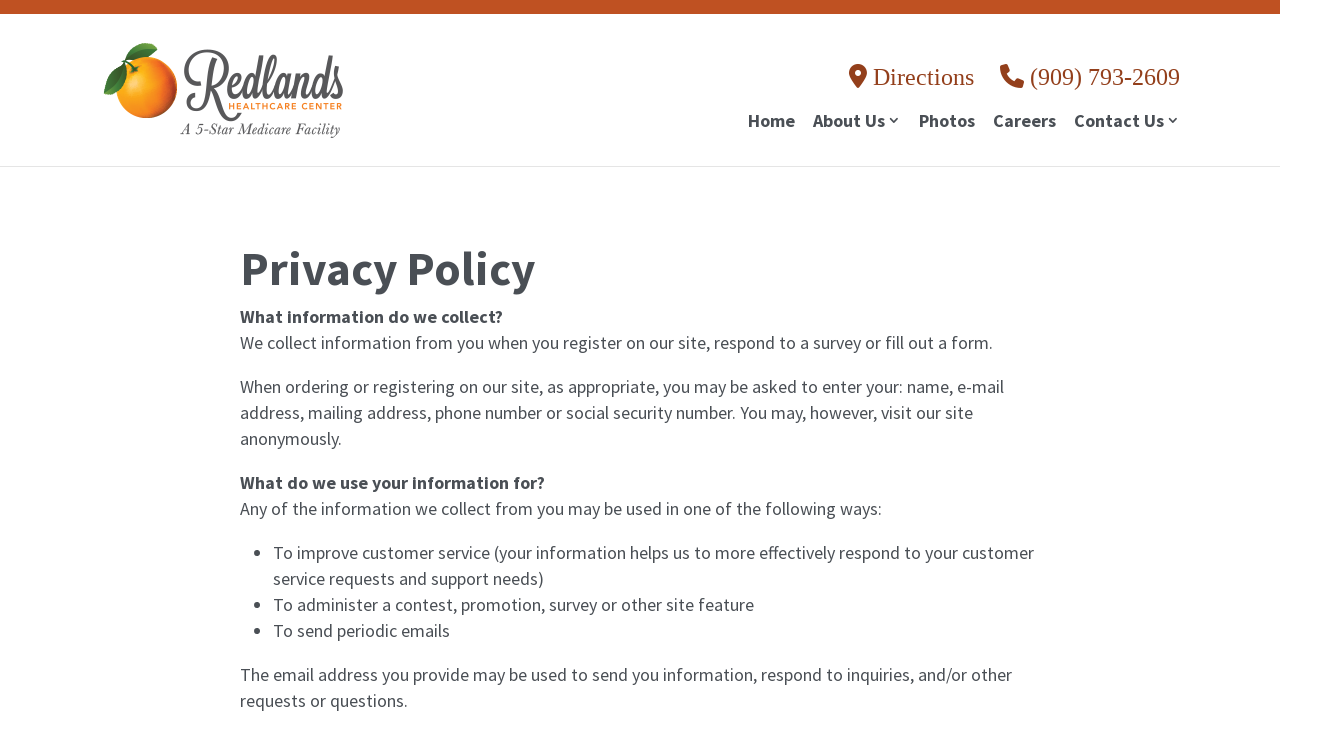

--- FILE ---
content_type: text/html; charset=utf-8
request_url: https://www.google.com/recaptcha/api2/anchor?ar=1&k=6LdD164ZAAAAAPowFN_qGI-QhDfCImtdiLT1feH-&co=aHR0cHM6Ly9yZWRsYW5kc2hlYWx0aGNhcmVjZW50ZXIuY29tOjQ0Mw..&hl=en&v=PoyoqOPhxBO7pBk68S4YbpHZ&theme=light&size=normal&anchor-ms=20000&execute-ms=30000&cb=ha1ntcz35pg
body_size: 49486
content:
<!DOCTYPE HTML><html dir="ltr" lang="en"><head><meta http-equiv="Content-Type" content="text/html; charset=UTF-8">
<meta http-equiv="X-UA-Compatible" content="IE=edge">
<title>reCAPTCHA</title>
<style type="text/css">
/* cyrillic-ext */
@font-face {
  font-family: 'Roboto';
  font-style: normal;
  font-weight: 400;
  font-stretch: 100%;
  src: url(//fonts.gstatic.com/s/roboto/v48/KFO7CnqEu92Fr1ME7kSn66aGLdTylUAMa3GUBHMdazTgWw.woff2) format('woff2');
  unicode-range: U+0460-052F, U+1C80-1C8A, U+20B4, U+2DE0-2DFF, U+A640-A69F, U+FE2E-FE2F;
}
/* cyrillic */
@font-face {
  font-family: 'Roboto';
  font-style: normal;
  font-weight: 400;
  font-stretch: 100%;
  src: url(//fonts.gstatic.com/s/roboto/v48/KFO7CnqEu92Fr1ME7kSn66aGLdTylUAMa3iUBHMdazTgWw.woff2) format('woff2');
  unicode-range: U+0301, U+0400-045F, U+0490-0491, U+04B0-04B1, U+2116;
}
/* greek-ext */
@font-face {
  font-family: 'Roboto';
  font-style: normal;
  font-weight: 400;
  font-stretch: 100%;
  src: url(//fonts.gstatic.com/s/roboto/v48/KFO7CnqEu92Fr1ME7kSn66aGLdTylUAMa3CUBHMdazTgWw.woff2) format('woff2');
  unicode-range: U+1F00-1FFF;
}
/* greek */
@font-face {
  font-family: 'Roboto';
  font-style: normal;
  font-weight: 400;
  font-stretch: 100%;
  src: url(//fonts.gstatic.com/s/roboto/v48/KFO7CnqEu92Fr1ME7kSn66aGLdTylUAMa3-UBHMdazTgWw.woff2) format('woff2');
  unicode-range: U+0370-0377, U+037A-037F, U+0384-038A, U+038C, U+038E-03A1, U+03A3-03FF;
}
/* math */
@font-face {
  font-family: 'Roboto';
  font-style: normal;
  font-weight: 400;
  font-stretch: 100%;
  src: url(//fonts.gstatic.com/s/roboto/v48/KFO7CnqEu92Fr1ME7kSn66aGLdTylUAMawCUBHMdazTgWw.woff2) format('woff2');
  unicode-range: U+0302-0303, U+0305, U+0307-0308, U+0310, U+0312, U+0315, U+031A, U+0326-0327, U+032C, U+032F-0330, U+0332-0333, U+0338, U+033A, U+0346, U+034D, U+0391-03A1, U+03A3-03A9, U+03B1-03C9, U+03D1, U+03D5-03D6, U+03F0-03F1, U+03F4-03F5, U+2016-2017, U+2034-2038, U+203C, U+2040, U+2043, U+2047, U+2050, U+2057, U+205F, U+2070-2071, U+2074-208E, U+2090-209C, U+20D0-20DC, U+20E1, U+20E5-20EF, U+2100-2112, U+2114-2115, U+2117-2121, U+2123-214F, U+2190, U+2192, U+2194-21AE, U+21B0-21E5, U+21F1-21F2, U+21F4-2211, U+2213-2214, U+2216-22FF, U+2308-230B, U+2310, U+2319, U+231C-2321, U+2336-237A, U+237C, U+2395, U+239B-23B7, U+23D0, U+23DC-23E1, U+2474-2475, U+25AF, U+25B3, U+25B7, U+25BD, U+25C1, U+25CA, U+25CC, U+25FB, U+266D-266F, U+27C0-27FF, U+2900-2AFF, U+2B0E-2B11, U+2B30-2B4C, U+2BFE, U+3030, U+FF5B, U+FF5D, U+1D400-1D7FF, U+1EE00-1EEFF;
}
/* symbols */
@font-face {
  font-family: 'Roboto';
  font-style: normal;
  font-weight: 400;
  font-stretch: 100%;
  src: url(//fonts.gstatic.com/s/roboto/v48/KFO7CnqEu92Fr1ME7kSn66aGLdTylUAMaxKUBHMdazTgWw.woff2) format('woff2');
  unicode-range: U+0001-000C, U+000E-001F, U+007F-009F, U+20DD-20E0, U+20E2-20E4, U+2150-218F, U+2190, U+2192, U+2194-2199, U+21AF, U+21E6-21F0, U+21F3, U+2218-2219, U+2299, U+22C4-22C6, U+2300-243F, U+2440-244A, U+2460-24FF, U+25A0-27BF, U+2800-28FF, U+2921-2922, U+2981, U+29BF, U+29EB, U+2B00-2BFF, U+4DC0-4DFF, U+FFF9-FFFB, U+10140-1018E, U+10190-1019C, U+101A0, U+101D0-101FD, U+102E0-102FB, U+10E60-10E7E, U+1D2C0-1D2D3, U+1D2E0-1D37F, U+1F000-1F0FF, U+1F100-1F1AD, U+1F1E6-1F1FF, U+1F30D-1F30F, U+1F315, U+1F31C, U+1F31E, U+1F320-1F32C, U+1F336, U+1F378, U+1F37D, U+1F382, U+1F393-1F39F, U+1F3A7-1F3A8, U+1F3AC-1F3AF, U+1F3C2, U+1F3C4-1F3C6, U+1F3CA-1F3CE, U+1F3D4-1F3E0, U+1F3ED, U+1F3F1-1F3F3, U+1F3F5-1F3F7, U+1F408, U+1F415, U+1F41F, U+1F426, U+1F43F, U+1F441-1F442, U+1F444, U+1F446-1F449, U+1F44C-1F44E, U+1F453, U+1F46A, U+1F47D, U+1F4A3, U+1F4B0, U+1F4B3, U+1F4B9, U+1F4BB, U+1F4BF, U+1F4C8-1F4CB, U+1F4D6, U+1F4DA, U+1F4DF, U+1F4E3-1F4E6, U+1F4EA-1F4ED, U+1F4F7, U+1F4F9-1F4FB, U+1F4FD-1F4FE, U+1F503, U+1F507-1F50B, U+1F50D, U+1F512-1F513, U+1F53E-1F54A, U+1F54F-1F5FA, U+1F610, U+1F650-1F67F, U+1F687, U+1F68D, U+1F691, U+1F694, U+1F698, U+1F6AD, U+1F6B2, U+1F6B9-1F6BA, U+1F6BC, U+1F6C6-1F6CF, U+1F6D3-1F6D7, U+1F6E0-1F6EA, U+1F6F0-1F6F3, U+1F6F7-1F6FC, U+1F700-1F7FF, U+1F800-1F80B, U+1F810-1F847, U+1F850-1F859, U+1F860-1F887, U+1F890-1F8AD, U+1F8B0-1F8BB, U+1F8C0-1F8C1, U+1F900-1F90B, U+1F93B, U+1F946, U+1F984, U+1F996, U+1F9E9, U+1FA00-1FA6F, U+1FA70-1FA7C, U+1FA80-1FA89, U+1FA8F-1FAC6, U+1FACE-1FADC, U+1FADF-1FAE9, U+1FAF0-1FAF8, U+1FB00-1FBFF;
}
/* vietnamese */
@font-face {
  font-family: 'Roboto';
  font-style: normal;
  font-weight: 400;
  font-stretch: 100%;
  src: url(//fonts.gstatic.com/s/roboto/v48/KFO7CnqEu92Fr1ME7kSn66aGLdTylUAMa3OUBHMdazTgWw.woff2) format('woff2');
  unicode-range: U+0102-0103, U+0110-0111, U+0128-0129, U+0168-0169, U+01A0-01A1, U+01AF-01B0, U+0300-0301, U+0303-0304, U+0308-0309, U+0323, U+0329, U+1EA0-1EF9, U+20AB;
}
/* latin-ext */
@font-face {
  font-family: 'Roboto';
  font-style: normal;
  font-weight: 400;
  font-stretch: 100%;
  src: url(//fonts.gstatic.com/s/roboto/v48/KFO7CnqEu92Fr1ME7kSn66aGLdTylUAMa3KUBHMdazTgWw.woff2) format('woff2');
  unicode-range: U+0100-02BA, U+02BD-02C5, U+02C7-02CC, U+02CE-02D7, U+02DD-02FF, U+0304, U+0308, U+0329, U+1D00-1DBF, U+1E00-1E9F, U+1EF2-1EFF, U+2020, U+20A0-20AB, U+20AD-20C0, U+2113, U+2C60-2C7F, U+A720-A7FF;
}
/* latin */
@font-face {
  font-family: 'Roboto';
  font-style: normal;
  font-weight: 400;
  font-stretch: 100%;
  src: url(//fonts.gstatic.com/s/roboto/v48/KFO7CnqEu92Fr1ME7kSn66aGLdTylUAMa3yUBHMdazQ.woff2) format('woff2');
  unicode-range: U+0000-00FF, U+0131, U+0152-0153, U+02BB-02BC, U+02C6, U+02DA, U+02DC, U+0304, U+0308, U+0329, U+2000-206F, U+20AC, U+2122, U+2191, U+2193, U+2212, U+2215, U+FEFF, U+FFFD;
}
/* cyrillic-ext */
@font-face {
  font-family: 'Roboto';
  font-style: normal;
  font-weight: 500;
  font-stretch: 100%;
  src: url(//fonts.gstatic.com/s/roboto/v48/KFO7CnqEu92Fr1ME7kSn66aGLdTylUAMa3GUBHMdazTgWw.woff2) format('woff2');
  unicode-range: U+0460-052F, U+1C80-1C8A, U+20B4, U+2DE0-2DFF, U+A640-A69F, U+FE2E-FE2F;
}
/* cyrillic */
@font-face {
  font-family: 'Roboto';
  font-style: normal;
  font-weight: 500;
  font-stretch: 100%;
  src: url(//fonts.gstatic.com/s/roboto/v48/KFO7CnqEu92Fr1ME7kSn66aGLdTylUAMa3iUBHMdazTgWw.woff2) format('woff2');
  unicode-range: U+0301, U+0400-045F, U+0490-0491, U+04B0-04B1, U+2116;
}
/* greek-ext */
@font-face {
  font-family: 'Roboto';
  font-style: normal;
  font-weight: 500;
  font-stretch: 100%;
  src: url(//fonts.gstatic.com/s/roboto/v48/KFO7CnqEu92Fr1ME7kSn66aGLdTylUAMa3CUBHMdazTgWw.woff2) format('woff2');
  unicode-range: U+1F00-1FFF;
}
/* greek */
@font-face {
  font-family: 'Roboto';
  font-style: normal;
  font-weight: 500;
  font-stretch: 100%;
  src: url(//fonts.gstatic.com/s/roboto/v48/KFO7CnqEu92Fr1ME7kSn66aGLdTylUAMa3-UBHMdazTgWw.woff2) format('woff2');
  unicode-range: U+0370-0377, U+037A-037F, U+0384-038A, U+038C, U+038E-03A1, U+03A3-03FF;
}
/* math */
@font-face {
  font-family: 'Roboto';
  font-style: normal;
  font-weight: 500;
  font-stretch: 100%;
  src: url(//fonts.gstatic.com/s/roboto/v48/KFO7CnqEu92Fr1ME7kSn66aGLdTylUAMawCUBHMdazTgWw.woff2) format('woff2');
  unicode-range: U+0302-0303, U+0305, U+0307-0308, U+0310, U+0312, U+0315, U+031A, U+0326-0327, U+032C, U+032F-0330, U+0332-0333, U+0338, U+033A, U+0346, U+034D, U+0391-03A1, U+03A3-03A9, U+03B1-03C9, U+03D1, U+03D5-03D6, U+03F0-03F1, U+03F4-03F5, U+2016-2017, U+2034-2038, U+203C, U+2040, U+2043, U+2047, U+2050, U+2057, U+205F, U+2070-2071, U+2074-208E, U+2090-209C, U+20D0-20DC, U+20E1, U+20E5-20EF, U+2100-2112, U+2114-2115, U+2117-2121, U+2123-214F, U+2190, U+2192, U+2194-21AE, U+21B0-21E5, U+21F1-21F2, U+21F4-2211, U+2213-2214, U+2216-22FF, U+2308-230B, U+2310, U+2319, U+231C-2321, U+2336-237A, U+237C, U+2395, U+239B-23B7, U+23D0, U+23DC-23E1, U+2474-2475, U+25AF, U+25B3, U+25B7, U+25BD, U+25C1, U+25CA, U+25CC, U+25FB, U+266D-266F, U+27C0-27FF, U+2900-2AFF, U+2B0E-2B11, U+2B30-2B4C, U+2BFE, U+3030, U+FF5B, U+FF5D, U+1D400-1D7FF, U+1EE00-1EEFF;
}
/* symbols */
@font-face {
  font-family: 'Roboto';
  font-style: normal;
  font-weight: 500;
  font-stretch: 100%;
  src: url(//fonts.gstatic.com/s/roboto/v48/KFO7CnqEu92Fr1ME7kSn66aGLdTylUAMaxKUBHMdazTgWw.woff2) format('woff2');
  unicode-range: U+0001-000C, U+000E-001F, U+007F-009F, U+20DD-20E0, U+20E2-20E4, U+2150-218F, U+2190, U+2192, U+2194-2199, U+21AF, U+21E6-21F0, U+21F3, U+2218-2219, U+2299, U+22C4-22C6, U+2300-243F, U+2440-244A, U+2460-24FF, U+25A0-27BF, U+2800-28FF, U+2921-2922, U+2981, U+29BF, U+29EB, U+2B00-2BFF, U+4DC0-4DFF, U+FFF9-FFFB, U+10140-1018E, U+10190-1019C, U+101A0, U+101D0-101FD, U+102E0-102FB, U+10E60-10E7E, U+1D2C0-1D2D3, U+1D2E0-1D37F, U+1F000-1F0FF, U+1F100-1F1AD, U+1F1E6-1F1FF, U+1F30D-1F30F, U+1F315, U+1F31C, U+1F31E, U+1F320-1F32C, U+1F336, U+1F378, U+1F37D, U+1F382, U+1F393-1F39F, U+1F3A7-1F3A8, U+1F3AC-1F3AF, U+1F3C2, U+1F3C4-1F3C6, U+1F3CA-1F3CE, U+1F3D4-1F3E0, U+1F3ED, U+1F3F1-1F3F3, U+1F3F5-1F3F7, U+1F408, U+1F415, U+1F41F, U+1F426, U+1F43F, U+1F441-1F442, U+1F444, U+1F446-1F449, U+1F44C-1F44E, U+1F453, U+1F46A, U+1F47D, U+1F4A3, U+1F4B0, U+1F4B3, U+1F4B9, U+1F4BB, U+1F4BF, U+1F4C8-1F4CB, U+1F4D6, U+1F4DA, U+1F4DF, U+1F4E3-1F4E6, U+1F4EA-1F4ED, U+1F4F7, U+1F4F9-1F4FB, U+1F4FD-1F4FE, U+1F503, U+1F507-1F50B, U+1F50D, U+1F512-1F513, U+1F53E-1F54A, U+1F54F-1F5FA, U+1F610, U+1F650-1F67F, U+1F687, U+1F68D, U+1F691, U+1F694, U+1F698, U+1F6AD, U+1F6B2, U+1F6B9-1F6BA, U+1F6BC, U+1F6C6-1F6CF, U+1F6D3-1F6D7, U+1F6E0-1F6EA, U+1F6F0-1F6F3, U+1F6F7-1F6FC, U+1F700-1F7FF, U+1F800-1F80B, U+1F810-1F847, U+1F850-1F859, U+1F860-1F887, U+1F890-1F8AD, U+1F8B0-1F8BB, U+1F8C0-1F8C1, U+1F900-1F90B, U+1F93B, U+1F946, U+1F984, U+1F996, U+1F9E9, U+1FA00-1FA6F, U+1FA70-1FA7C, U+1FA80-1FA89, U+1FA8F-1FAC6, U+1FACE-1FADC, U+1FADF-1FAE9, U+1FAF0-1FAF8, U+1FB00-1FBFF;
}
/* vietnamese */
@font-face {
  font-family: 'Roboto';
  font-style: normal;
  font-weight: 500;
  font-stretch: 100%;
  src: url(//fonts.gstatic.com/s/roboto/v48/KFO7CnqEu92Fr1ME7kSn66aGLdTylUAMa3OUBHMdazTgWw.woff2) format('woff2');
  unicode-range: U+0102-0103, U+0110-0111, U+0128-0129, U+0168-0169, U+01A0-01A1, U+01AF-01B0, U+0300-0301, U+0303-0304, U+0308-0309, U+0323, U+0329, U+1EA0-1EF9, U+20AB;
}
/* latin-ext */
@font-face {
  font-family: 'Roboto';
  font-style: normal;
  font-weight: 500;
  font-stretch: 100%;
  src: url(//fonts.gstatic.com/s/roboto/v48/KFO7CnqEu92Fr1ME7kSn66aGLdTylUAMa3KUBHMdazTgWw.woff2) format('woff2');
  unicode-range: U+0100-02BA, U+02BD-02C5, U+02C7-02CC, U+02CE-02D7, U+02DD-02FF, U+0304, U+0308, U+0329, U+1D00-1DBF, U+1E00-1E9F, U+1EF2-1EFF, U+2020, U+20A0-20AB, U+20AD-20C0, U+2113, U+2C60-2C7F, U+A720-A7FF;
}
/* latin */
@font-face {
  font-family: 'Roboto';
  font-style: normal;
  font-weight: 500;
  font-stretch: 100%;
  src: url(//fonts.gstatic.com/s/roboto/v48/KFO7CnqEu92Fr1ME7kSn66aGLdTylUAMa3yUBHMdazQ.woff2) format('woff2');
  unicode-range: U+0000-00FF, U+0131, U+0152-0153, U+02BB-02BC, U+02C6, U+02DA, U+02DC, U+0304, U+0308, U+0329, U+2000-206F, U+20AC, U+2122, U+2191, U+2193, U+2212, U+2215, U+FEFF, U+FFFD;
}
/* cyrillic-ext */
@font-face {
  font-family: 'Roboto';
  font-style: normal;
  font-weight: 900;
  font-stretch: 100%;
  src: url(//fonts.gstatic.com/s/roboto/v48/KFO7CnqEu92Fr1ME7kSn66aGLdTylUAMa3GUBHMdazTgWw.woff2) format('woff2');
  unicode-range: U+0460-052F, U+1C80-1C8A, U+20B4, U+2DE0-2DFF, U+A640-A69F, U+FE2E-FE2F;
}
/* cyrillic */
@font-face {
  font-family: 'Roboto';
  font-style: normal;
  font-weight: 900;
  font-stretch: 100%;
  src: url(//fonts.gstatic.com/s/roboto/v48/KFO7CnqEu92Fr1ME7kSn66aGLdTylUAMa3iUBHMdazTgWw.woff2) format('woff2');
  unicode-range: U+0301, U+0400-045F, U+0490-0491, U+04B0-04B1, U+2116;
}
/* greek-ext */
@font-face {
  font-family: 'Roboto';
  font-style: normal;
  font-weight: 900;
  font-stretch: 100%;
  src: url(//fonts.gstatic.com/s/roboto/v48/KFO7CnqEu92Fr1ME7kSn66aGLdTylUAMa3CUBHMdazTgWw.woff2) format('woff2');
  unicode-range: U+1F00-1FFF;
}
/* greek */
@font-face {
  font-family: 'Roboto';
  font-style: normal;
  font-weight: 900;
  font-stretch: 100%;
  src: url(//fonts.gstatic.com/s/roboto/v48/KFO7CnqEu92Fr1ME7kSn66aGLdTylUAMa3-UBHMdazTgWw.woff2) format('woff2');
  unicode-range: U+0370-0377, U+037A-037F, U+0384-038A, U+038C, U+038E-03A1, U+03A3-03FF;
}
/* math */
@font-face {
  font-family: 'Roboto';
  font-style: normal;
  font-weight: 900;
  font-stretch: 100%;
  src: url(//fonts.gstatic.com/s/roboto/v48/KFO7CnqEu92Fr1ME7kSn66aGLdTylUAMawCUBHMdazTgWw.woff2) format('woff2');
  unicode-range: U+0302-0303, U+0305, U+0307-0308, U+0310, U+0312, U+0315, U+031A, U+0326-0327, U+032C, U+032F-0330, U+0332-0333, U+0338, U+033A, U+0346, U+034D, U+0391-03A1, U+03A3-03A9, U+03B1-03C9, U+03D1, U+03D5-03D6, U+03F0-03F1, U+03F4-03F5, U+2016-2017, U+2034-2038, U+203C, U+2040, U+2043, U+2047, U+2050, U+2057, U+205F, U+2070-2071, U+2074-208E, U+2090-209C, U+20D0-20DC, U+20E1, U+20E5-20EF, U+2100-2112, U+2114-2115, U+2117-2121, U+2123-214F, U+2190, U+2192, U+2194-21AE, U+21B0-21E5, U+21F1-21F2, U+21F4-2211, U+2213-2214, U+2216-22FF, U+2308-230B, U+2310, U+2319, U+231C-2321, U+2336-237A, U+237C, U+2395, U+239B-23B7, U+23D0, U+23DC-23E1, U+2474-2475, U+25AF, U+25B3, U+25B7, U+25BD, U+25C1, U+25CA, U+25CC, U+25FB, U+266D-266F, U+27C0-27FF, U+2900-2AFF, U+2B0E-2B11, U+2B30-2B4C, U+2BFE, U+3030, U+FF5B, U+FF5D, U+1D400-1D7FF, U+1EE00-1EEFF;
}
/* symbols */
@font-face {
  font-family: 'Roboto';
  font-style: normal;
  font-weight: 900;
  font-stretch: 100%;
  src: url(//fonts.gstatic.com/s/roboto/v48/KFO7CnqEu92Fr1ME7kSn66aGLdTylUAMaxKUBHMdazTgWw.woff2) format('woff2');
  unicode-range: U+0001-000C, U+000E-001F, U+007F-009F, U+20DD-20E0, U+20E2-20E4, U+2150-218F, U+2190, U+2192, U+2194-2199, U+21AF, U+21E6-21F0, U+21F3, U+2218-2219, U+2299, U+22C4-22C6, U+2300-243F, U+2440-244A, U+2460-24FF, U+25A0-27BF, U+2800-28FF, U+2921-2922, U+2981, U+29BF, U+29EB, U+2B00-2BFF, U+4DC0-4DFF, U+FFF9-FFFB, U+10140-1018E, U+10190-1019C, U+101A0, U+101D0-101FD, U+102E0-102FB, U+10E60-10E7E, U+1D2C0-1D2D3, U+1D2E0-1D37F, U+1F000-1F0FF, U+1F100-1F1AD, U+1F1E6-1F1FF, U+1F30D-1F30F, U+1F315, U+1F31C, U+1F31E, U+1F320-1F32C, U+1F336, U+1F378, U+1F37D, U+1F382, U+1F393-1F39F, U+1F3A7-1F3A8, U+1F3AC-1F3AF, U+1F3C2, U+1F3C4-1F3C6, U+1F3CA-1F3CE, U+1F3D4-1F3E0, U+1F3ED, U+1F3F1-1F3F3, U+1F3F5-1F3F7, U+1F408, U+1F415, U+1F41F, U+1F426, U+1F43F, U+1F441-1F442, U+1F444, U+1F446-1F449, U+1F44C-1F44E, U+1F453, U+1F46A, U+1F47D, U+1F4A3, U+1F4B0, U+1F4B3, U+1F4B9, U+1F4BB, U+1F4BF, U+1F4C8-1F4CB, U+1F4D6, U+1F4DA, U+1F4DF, U+1F4E3-1F4E6, U+1F4EA-1F4ED, U+1F4F7, U+1F4F9-1F4FB, U+1F4FD-1F4FE, U+1F503, U+1F507-1F50B, U+1F50D, U+1F512-1F513, U+1F53E-1F54A, U+1F54F-1F5FA, U+1F610, U+1F650-1F67F, U+1F687, U+1F68D, U+1F691, U+1F694, U+1F698, U+1F6AD, U+1F6B2, U+1F6B9-1F6BA, U+1F6BC, U+1F6C6-1F6CF, U+1F6D3-1F6D7, U+1F6E0-1F6EA, U+1F6F0-1F6F3, U+1F6F7-1F6FC, U+1F700-1F7FF, U+1F800-1F80B, U+1F810-1F847, U+1F850-1F859, U+1F860-1F887, U+1F890-1F8AD, U+1F8B0-1F8BB, U+1F8C0-1F8C1, U+1F900-1F90B, U+1F93B, U+1F946, U+1F984, U+1F996, U+1F9E9, U+1FA00-1FA6F, U+1FA70-1FA7C, U+1FA80-1FA89, U+1FA8F-1FAC6, U+1FACE-1FADC, U+1FADF-1FAE9, U+1FAF0-1FAF8, U+1FB00-1FBFF;
}
/* vietnamese */
@font-face {
  font-family: 'Roboto';
  font-style: normal;
  font-weight: 900;
  font-stretch: 100%;
  src: url(//fonts.gstatic.com/s/roboto/v48/KFO7CnqEu92Fr1ME7kSn66aGLdTylUAMa3OUBHMdazTgWw.woff2) format('woff2');
  unicode-range: U+0102-0103, U+0110-0111, U+0128-0129, U+0168-0169, U+01A0-01A1, U+01AF-01B0, U+0300-0301, U+0303-0304, U+0308-0309, U+0323, U+0329, U+1EA0-1EF9, U+20AB;
}
/* latin-ext */
@font-face {
  font-family: 'Roboto';
  font-style: normal;
  font-weight: 900;
  font-stretch: 100%;
  src: url(//fonts.gstatic.com/s/roboto/v48/KFO7CnqEu92Fr1ME7kSn66aGLdTylUAMa3KUBHMdazTgWw.woff2) format('woff2');
  unicode-range: U+0100-02BA, U+02BD-02C5, U+02C7-02CC, U+02CE-02D7, U+02DD-02FF, U+0304, U+0308, U+0329, U+1D00-1DBF, U+1E00-1E9F, U+1EF2-1EFF, U+2020, U+20A0-20AB, U+20AD-20C0, U+2113, U+2C60-2C7F, U+A720-A7FF;
}
/* latin */
@font-face {
  font-family: 'Roboto';
  font-style: normal;
  font-weight: 900;
  font-stretch: 100%;
  src: url(//fonts.gstatic.com/s/roboto/v48/KFO7CnqEu92Fr1ME7kSn66aGLdTylUAMa3yUBHMdazQ.woff2) format('woff2');
  unicode-range: U+0000-00FF, U+0131, U+0152-0153, U+02BB-02BC, U+02C6, U+02DA, U+02DC, U+0304, U+0308, U+0329, U+2000-206F, U+20AC, U+2122, U+2191, U+2193, U+2212, U+2215, U+FEFF, U+FFFD;
}

</style>
<link rel="stylesheet" type="text/css" href="https://www.gstatic.com/recaptcha/releases/PoyoqOPhxBO7pBk68S4YbpHZ/styles__ltr.css">
<script nonce="wAW9XtfaTjYgUR1WU4mrdg" type="text/javascript">window['__recaptcha_api'] = 'https://www.google.com/recaptcha/api2/';</script>
<script type="text/javascript" src="https://www.gstatic.com/recaptcha/releases/PoyoqOPhxBO7pBk68S4YbpHZ/recaptcha__en.js" nonce="wAW9XtfaTjYgUR1WU4mrdg">
      
    </script></head>
<body><div id="rc-anchor-alert" class="rc-anchor-alert"></div>
<input type="hidden" id="recaptcha-token" value="[base64]">
<script type="text/javascript" nonce="wAW9XtfaTjYgUR1WU4mrdg">
      recaptcha.anchor.Main.init("[\x22ainput\x22,[\x22bgdata\x22,\x22\x22,\[base64]/[base64]/bmV3IFpbdF0obVswXSk6Sz09Mj9uZXcgWlt0XShtWzBdLG1bMV0pOks9PTM/bmV3IFpbdF0obVswXSxtWzFdLG1bMl0pOks9PTQ/[base64]/[base64]/[base64]/[base64]/[base64]/[base64]/[base64]/[base64]/[base64]/[base64]/[base64]/[base64]/[base64]/[base64]\\u003d\\u003d\x22,\[base64]\x22,\x22GcOhw7zDhMOMYgLDrcO8wqbCkcOcdMKywpDDqMO8w61pwpwbHQsUw7R8VlUTdj/DjnXDqMOoE8K6fMOGw5smBMO5GsKyw74Wwq3CnsKow6nDoTDDucO4WMKmWC9GWx/[base64]/[base64]/Ct14yayJWDxfDgMOqw6jDh8KWw5BKbMOcVXF9wq/DthFww7TDhcK7GRPDqsKqwoI5CkPCpSVFw6gmwqHCoko+asOdfkxOw6QcBMK9wq8Ywo1KccOAf8OHw75nAynDnkPCucK3KcKYGMKuCMKFw5vChcKowoAww7vDiV4Hw4nDpgvCuU1Nw7EfEsKVHi/[base64]/DhMOLKiwjwpzCiCRaQltyw4XConQ5O0TCtB7Cu0PCjcO4wpnCkzjDpEDDk8KFO2Fmwo3DjcKnwqPDpMO9IcKzwoofawnDlyUEwoDDnGs/U8KOE8KNYDXCjcOJDsOFfsKmwqxkw7LCm3HCosK9Z8KmRMO+wpl7BsOCw4V1wqPDrMOXWHwgVMKOw7A4ZcKtaVPCu8OLwoBlVcOvw5nCrjXCgDwWw6QHwqh/W8KoV8KJBw3Dvm5MX8KawrvDqcKUw5bDuMKhw7fDpgXCoGjDkcOiw6jCqcK3w4fCqR7DhcK3PsKpU1fDusOewpbDtMOiw5/CpsOhw6IUVMKNw6hPez4ewpwxwo4oI8KfwqHDr2nDqsK9w63Cv8OtLVEQwpdHw6PChMKbwpUFIcKgMXXDh8OCwpHCmcOrwqfCjw3DsyHCucOEw5/DosONwqkswpNsBsKAwrE/woRObcO1wr4NZsK1w4RYWcOAwqpnw4Nlw4zCkFjDvxTCpTXCpMOgNcOFw65ewqjDr8OUU8OAGBguEsKqBCoqQ8OeMsONTsO2CMKBwpXDl3PChcK7woHCpnHDlg8HKQ7CpgtJw4cxw6hkwovDiyLCtk7DosK5TMOawqpmw73DqMK/w6TCvHxmcsOsOcKlw4vDo8OaPBFzBFDCj3EuwpjDumRxw7XCmEvDunlVw5MWNUrDiMO/w4EAwqDDt008DMK2OcKIHsKbcgNAGsKWcMOYw5JKWAPCkn3ClMKDXGBHPFxTwoMfeMKzw7lhwp/[base64]/DvMOkfMO5w7vCk8OUfGkMKMOBwoEZdMOjU3MiEsOpw77CoMOhw6XCgcK3G8KkwrYQQ8KywqnCnDzDu8OYS03DvSw0wolUwr/CusOIwrJYaEHDjcO1Iz5UOkVNwpLDoE1Fw6bCgcKsfMO6P1dcw48eNMKfw7nCuMO5wpnCn8OLfXhqAAFjK1UJwpDDjnV6L8Oqw48Lwq9xGsKmNMKHFsKiw5LDk8KABsObwpfCmcKuw4gtw6UWw4INYsKYSwZrwpXDrsOGwoDCjsOuwr3Dk0vDp2/[base64]/[base64]/CrMKTw6UUcMKbwo3DuCfDri3ClVwlTEvCoVMMLBt9wow2UcOiAgk/[base64]/DpFFwC8KNN8OAFjEQDmx1KMKbw6XCjsKjLMKDHTw2CSTCm38mYhnCvsKEwoTCpkTDr0bDtcONwp/CuB3DmRDChsO3F8K4HMKZwp7Ct8OIFMK8R8KPw7fCsy7DnEfCpn8cwo7CicOyDRRcworDpBhww70Ww65twqtYHnAXwociw4BlcSJRM2/Dp2vDmcOiWiBnwotcRk3CkmMnRsKLOcOywqTCiBfDo8KrwqjDmcKkX8OQRSLCryZhw7LDhHLDt8OBw5gQwqvDpMKxEgTDsQgawq7Dqi5KVT/DjsOEwqssw4LCgxpuZsK7w7lvwrnDuMKjw6PDk1Esw4vDqcKcwpNywpxyWcO8w73Ci8KHJ8OfNsKZwqTCr8KWwqpdwp7CscKmw4x8V8KdS8OdE8Orw5rCgWTCn8OxJgzDn0jCknw2wp3DlsKMI8O/wpcfwo43IHISwpZfIcKbw5VXFWkrwrkMwrfDjwLCs8KIDCYyw53Cs3BCP8Ouwr/DmMOxwpbCkELDpsK6QhZfw6rCj0AkLMORw55AwpfDocOfw6N4w7pZwp7Cr1J7bDTCkcORABBMw6TCqsK2Eh1wwq/Cgm/[base64]/C10gAl/[base64]/Jw1mw5AAw49BEMOWHnBowo3DncKrw5zDvsOibSzCpAXDiyDDkXPCl8KWHsO8PhPDs8OuHcKBwrReATvDn37DphjCpyo5wq/CvhUZwrTCpcKmwotawrpfBXHDi8KewrcMHU4CXcO3wqnDo8OdesO1R8Orw4JgNcOQw6/DgMKpAkZkw4jCs34TchJcw7/CtMOjKcOFKznCi2Vmwq1qEhXCvMK4w7dzeTJpVMOqwog5IMKQIMKowpJpwp51ZyHCnUxTwqrCk8KbCVkww746wo8wa8K+w7jCn3jDicOHWcO7woTCsDxJIB/DlcOvwrTCvk/Djk89w5tlGXXCjcORwohhcsOaJ8OkMx1owpDDq1IYw7J7JVzDu8O5LUJhwp5Rw6HCmcOXw5cfwqvCsMOmbsKgwoImQgU2OTNIVsOxFsOFwqAUwrkqw7lUZsObbgZLFX82w77DrCrDmMK6Cicqf0s5w5/CqGBBR0ISCSbDlAvCrXITJ1Ecwo3CmHbCgW8cYm4nC200PsOuw51uQFDCqcKEwpJ0wqVTd8KcIsKPHkFQKMOrw59Hwq1Lw7bCm8O/eMOwF3rDpcOXKsKawr/CtCNhw5nDtHzCoDbCvMONw6LDqMOKwqMmw6EoDVUZwpIReC5PwoLDk8OzH8K+w5PCncKww48LGMKrDBh+w6UXDcOEw6cGw6drUcKWwrVTw7Q9wqTChMK/HUfDomjCgsOyw7vDj2g9I8KBw4HCrQZIHkjDnkMrw4IEGcO/w59EAG/Dr8KgDwwVw4Nhb8Oiw5jDl8K3N8KwVsKmwqPDvcKhQldLwq4+f8KecsOuwrnDpmzCu8OEw5rCq008SMOaYjTDsAEYw59Xa315wqzCoBBhwqnCscKtw4pvA8KnwoPDgsOlOsOPwr/CisO8wpzCsmnCh3BXG2jDjsKDVk1IwpnCvsKRwptCwrvDtsOOwqXDlHtgdTgIwo81w4XDnjd8wpUlw5Enwq3DvMOrXcKfacO8wpzCr8KQwofCo3tSw4vCj8OSajsMMcKgfDrDomrCgCbCnMKHacKww5jCnsOvU0/ChsKWw7YtEsOPw4zDlwXCjcKpNX7DsGjCilzDv27DlMOlwqxQw6vCgBnCmVg5w64Aw51mLMKHZ8Kdw6N9wro0wp/Cj1fDr0ERw6fDtQnCjE3DtBsnwpvDl8KawqFYESHCrgvDpsOuw5ogw7PDlcKKwo3CvkrCmsObw6bDo8Osw7ANMR7CtnrDiwMITm/Dol17w5A9w5TCtGPCmV/Dr8Kzwo/CuiQtwpTCvcK7wpoVQMOvwpV2NGjDsEQ8XcKxw68Sw7PCgsO8wqDDqMOCdjDCgcKbwpjCrhnDiMKRPcKiw4LChcOYw4PCphEYGMK5bnVXw4VfwrAqwrofw6kEw5vDsl0QJ8OTwoBdw7BUCWktwpfCuw7CvMK/[base64]/wrobIcKHEGFNY8KpwqUWYsOIRMOkwpfCjMOpw7TCoQpJPsK8XsK+XzrDu2hJwrQ0wq4LBMOTwo/CgiLCikR2G8KDTcO+wrkdTTUvDhd3YMKGwovDlnrDpcKvwpXCiXALOx4MRBV7w40Mw4XDsGx3wpDDoRXCqVPDhcOqBMO9DMKfwq5eZSXDhsK3C3vDncOewr7DmRPDrVQrwq/[base64]/wozCsm01wpcDfT/CqBpXJk7DsCXCvMKEw7fDqykvwo1sw5MuwrM/Z8KrQcO2JwPDm8Orw49oMWNHRsOMdSchUMONwqRrVsKtBcO9esOlfD3DsT1BNcKlwrRBwrnDosOpwrDDscOQEjkqw7EaNMO3wpjCqMKIcMKBXcKtw7xrwp4UwrLDnF7CvcKYSnoFXErCum7DjW4IUVJFBFHDghzDgXjDs8OXBRENSsOawrLDn13Ciy/DssKtw63CpMOmw4gUw6FmJinDsnDCsWPDtwTDnFrCtcODIMOhCsOKw7DCt0IQUlbCn8O4woYsw41FdxfCizwOXhASw4dBFDtAwokTw7rDksKKwqxQXcOWwrxPNB9KeFbCr8KgcsOcScOleA5BwpV1LMK4a2F6woYYwpI/w6TCpcO0wpU3cifDj8KRw4bDtQVHQBdUR8KzEF/DjcKTwodyXMKGQkASN8KmecOowrgSBU8cUMOuYHzCrATChsKhw7LClsOiX8OkwqYLw5/[base64]/JHLCviTCpkDDoHnDkcKvSMK5fcKnFDfDr8OJS3bDqikwWk3Ds8K8CMOawqMHG1UqaMOOasK3wrZqDsKcw7HChxIjBiHCrR5UwooNwpLClFvDsCgXw7FRwoHDilbCs8OxFMKfwobClAJ2wp3DiF1hacO9UkM/w7BXw7kxw59Aw656asO2BMOKVMOVa8OdMMOCw5jCqE3CvWbCh8KGwprDvsKNf3vDkw8Cwo3CosOTwrnCj8KnATFrwo1ywrvCvDI/PsKcw47CsghIwooJw6RveMOVwqXDtH0VTlRxPMKHOsOVwqU5HMOjaF3DpMKxE8KNP8OKwocMa8OARsKPw4FvYUHCujrDmz87w6lyHQ/DhMKAeMKZwp0sUcKFccKVOF7CscKVSsKWwqPCuMKiImN8wrVRw7bDumhXwqvDgB1MworCt8K7GUxfIDwjRMO7DlXDlB1pV050Hx/DrwDCncOSMjMMw6tsR8OvIMKRUcOyw5Mxwr/[base64]/wrN1w6tARVXDvsOeDMKQKcKwP8KIV8OmW3vDpAR4w5RURSLDgsOlFjlXT8OzfG/CsMO+c8KRwpDDpMKCG1HDocKcXQzCj8KrwrPCscKzw7BpY8Kkw7lrYT/CmHLDsxnCpcOMYsKLIcOdd01awqTDpVdAwpHCjgAXXsOaw6ofAGJuwoXCj8OGC8KvdBoGdyjDgcKMw7Q6w5nDnWnCiAbChwTDv3tdwqLDssKow4EvIcOfw5nCrMKyw5wYdsKYwrDCp8KcbsOCdsOiw6JPPytewrLDmEXDlcOcTsOfw45Twoh6NsODWsOqwoAGw4QuaQ/[base64]/wpxPNcKEw4jCsw7DllPDlMOJTMOJw5rDi8KDVcO3w7LChcKnwqxnw54SCWrDlsOeTS5Kw5PCisKNw57Ct8KJwoNrw7LCgsOywqFUw7zDrcO1w6HDoMO+cBRZSivDmsKMEsKSZjXDrwU0LXjCqRpjw47Csy/CicO1wqE8wqo1f0N/W8KFwo0kEVl8wpLCigghw6jDr8OfXytTwospw7bDt8OWGcK8w5vDv0k8w6/[base64]/Du8OCK8KgW8Kxwo/DpUdmaE8RwqDCrsO9BcO4woIMOcO/UD3CosKkwprCkTjCncKAw7XCjcO1FMOuWDJ/YcKvK34EwrddwoDCoCxKw5NAwrI/HS3CrMKXwqN7FcKDw4/CpgNQLMOKw7bDsCTCgw8kw707wr4oFcKxCmocwoHDi8O2TmRuwrVBw5zCtQkbwrLCjwkDUBzCtS8uacK3w57DknhlBsO6WWUML8ONNig3w4fCvcKXDB7DusOwwpPDtFERwqjDgMOjw7QJw5jDuMOZJ8O/[base64]/CtkYjahwhSUhiV8KCIMONw5HDtcOpwqJ7wq/[base64]/[base64]/w7LDmsOWQ8KNwoHDtsO8QcO2wq3Dk8KgLsO6w6wxTsKiwqLDksK2WcOQVsO9DnHCtGMAwoEtw57CocKNRMKWw7XCswtawpTCuMOqw49dQ2jCt8KQQsKewpDCik/CqyETwpMDwpggw6w4PhzCi3tVwqXCr8KJdsKTGWzDgMK9wqYyw4HDlyRZwqpnHAnCkV/[base64]/Dlx3Cp2IwCMO4EiM1wowrwoHCjWzCp8Oww7NWZ8KRdAjCjTTCo8KeX3LCgnrCthkrZsOoXFgMeg/DpcOlw4RJwrZuScKpw4XCiDbCmcKHw6Q/w7rCkF7DtQYedyHCkWk4ecKPEMOpDsOmfMK3O8OwbEbDucKjM8Ocw4HDlsKaCMKvw6ZKJE/CpUnDow3CvsOgw510Ak7CnjfCrRxSw4JBw5Fzw5hCY3d7w6ooD8OjwopbwrZNQgLCv8KSwqzDtcOHwrNBVkbDozoON8OWWsOpw7kFwpjCrsO7DcKCw5HCsHXCogzCunjCqkDDmMKND3HDshxrGFDChsOuwq7DkcKQwo3CusOfwq/DsBdZZghSwqXDt0pdZ0cNIWY5RsO2wrbCoDcxwpjDpBtSwoN4asKRL8O1wrHCvcO2WAPDgsKQAUMqwpDDl8ORejgYw4ElVsO0wpDDg8Omwrk2wol8w4DCncK3O8OZPG42PsOuwqIrwoHCrsKsRMKQw6TDhhnDr8OoVcKIfsOnw7dtw6TCljBmw5fCjcKRw4/DsALCsMOnTMKnGWRKIgNPdwVGw4B4e8K9L8Omw5fCrcOkw63DozXDgsKbJFHCjXrCkMO5wphVNTgjwqNlw71Jw5/CscOzwoTDjsOKZcOICiZGw4xVw6VOw4U0wqzDh8OffzrCjsKhWHTCkTTDpSfDj8O/wrnDo8Oad8KxFMO6w5ltbMO5LcKBwpAmVF7CsHzDvcO6wo7DtH4MZMO0w6A/EHEDTSw0w4zCiE/CqEA+NEbDh17CmMKIw6HDgMOVw4LCnU1HwqLDunTDgcOnw6bDoFdbw5tuLsKSw6bCv0UMwrHDlcKYw7xRwpzDpGrDmGXDtSvCuMOawpzDnAjDocKmWMOabQvDrsOEQ8KXMXldNcKhe8KQwonDkMK/[base64]/[base64]/w70wwoNQwq5RDcOxw6VuF8KVw5MDwr/CncOjPnRSDjbDu3pMw4PDtsOVA3wdw7lvKsOKwpfDv33DkWYhw51fT8ObJsKxfTfDmSnCicOAwrTDlcOGZDkrB1Vew4hHw5IHw5bDjMOjC3bDv8KYw51/GQdbw4cdw5/[base64]/CpFPDjyVTDn3DvsOWZG7Dl1UOw4PDoxDCrMOxacK3GCp4w4DDnGPCmm1zwrjCrcO/KcOJFsOjwpLDpsOvUlFHERnCjcK0AinCscOCMsKqXsK8dQ/Cnhplw5XDlg3Cp3rDhWcEwrvDscOHwpjDqGILcMOUw458JTgZw5hfwr0gKcOQw5ERwrsgd3lSwqpnQcODw6vCh8KFwrU0CsOVwqjDhMO4w6p4IT3ChsKNcMK2PBzDujgpwonDtwbCvQtUwq/Ci8KeO8KMCj/Dm8KIwooHH8O6w5DDiCIOwq8CMcOjTsO3w7LDucOzMcOAwr4PF8OfZcOXTlxQwojCvgPDpGbCrS3Cr2XCpyg5WmsccmdzwrjDgMOmwrVxdsKQbsOPw5rDn2vDu8Kjw7UtEsKVYAxmw6E/[base64]/DvGjCq8OadsKowqlCBcKDN1ptw45ZNsObFRVdwonDnzRtTWJowqrDq08hwoUIw7gQZVQTW8K6wr9Bw5t3dcKPw5sfKsKxG8K7ECbCtsOENyNKwrrCi8OrbRBfAjHDtMOlw4VkDxE8w6cQwrTDrsO9aMK6w4tsw4/CjXvDrMKswpbCuMOAB8OccMOXwpnDjMKSRsKgWcO5woHDqgXDjEvCh01TNAnDqcOAwo/DjSjCmsOWwohQw4nChElEw7jDgQohUsKQUVzDh2rDvyLDnjjCusKow5k5TcK3RcOWCcKnG8Ogwp3CqsK3w6RCw5pVw79/TE3Dp23DlMKnJ8Oaw4kmw5HDi3DDvcOkLG8fOsOrKcKYf3fCiMOvEThFGsO/[base64]/DkR7CuMO8RcOIVTfCvcOpwoLCpU9Twqh4w4MkAsKMwrM/UhvCmUkxVDtVb8KFwqHCiDhqSngewqrCt8OSfsOUwoHCvnDDl1nDt8OZwowEGglYwrB7S8KMbMOvw6rDknAMU8KKwp5XT8OuwoDDoDHDly7CjmQdKsOTw7s1wpZ5wrd/cFHDrsOtWGECG8KZcH8mwrgtSV/Cp8KXwpsuRMOMwoYiwq3Dl8KUw4AfwrnCizHCjMKxwp8zw4nDicONwr0fwo8DB8OIY8OHFTt1wrbDv8O5w5nDslHDnxUZwpzDkEQLOsOCI2U5w5cNwrF0CQ7DilJGwqhywr/CksKPwrbCpGt0H8K9w6nCvsKsFcO4P8OVw5kWwp7CjMOaZsOXTcOiZMKFWhnDqAxsw6TCocKqwrzCmWfCi8Oyw4MyKUzDpy56wr5aO1/CgzvCusKkZGIvZsOSFsOZwqHDgnkiw6rCuhTCoSDCmcKEw54caWfDqMKWSgkuwpkhwoZtw6vCtcK/CVlCwqjDvcK6w6AyEl7DkMOvwo3CvmBywpbDl8K0NUd0Z8OGS8ONwpjCi2vClMKMwp7Cq8OEIcOyRMKgK8OKw53CrxXDqnZ5wpbCpEAOAWpvw7oIcmsrwojCnUbDq8KMPMOMecOwUsOLw6/CscKHasOtwojCq8OKQMONw67DmsOBASHDkifDjVPDjhhaJgpewq7DhS/CtsOnw7zCt8ONwoxxL8OJwpNLFnJxwoFow5dYwobChFIIwpHDiA4LP8KkwqDCoMOAMknCisOjc8OhRsKJa0sYNzDCp8KqScOfw5lVw4rDiSYgwp1uw4jCt8KgFlBASWwCw6bDkljCsmvCqQjCn8KFMcOmw7XDqi/[base64]/Ci8OPw6PCk8OOF8O2w4RtbsKObcKVTF4iCCHDqzlAw6QMwqXDicOdPMO6bsOTR0p0divCvC4awo3CkWnDqARIUEFow4t7VsKOw7lcQQ3DkcOffsKnfMOCMsOSeXpIeSbDlVfDgcOkI8K/OcOWw5TCoRzCvcKpRA4aHxXDnMKndVU8FlxDIcOJw4rDgAjCuTXDmCBjwpV/wrDDviPDkQdYfsOuw6/[base64]/[base64]/DhsOfH8KlcsOKwpPDlcOSwrI2fMOoWMKVVcOPwqkdw4B6W0d+UzrCicKiD3jDoMOqw7d4w6/[base64]/TAXCrMOTwoRNwrIuw7XCo8OTwqUsc8OEwrwEJgrCgsKCwqw5w54GecO0wrlnAcKZwoXCjEPDhEHCq8OhwqkDXHcgwrtIX8K7NGQ5wqlNI8KDwrvCilpJC8KaW8KUcMKKFMOUDHPDlnjDrMOwfMO8Khxgw45xeH/[base64]/DgxwNd8OKwqgpw6TCvVN9XsORwr4gwq/ChcKlw7l+woEbGy5Vw4AnFAnCosO/wp4Tw7PCu0AKwrABYwdPQnzCuVxvwpTDocKITsKkeMO5TirCgcK5wq3DjMKcw6lqwqpuEwfCuBDDoxJbwovDuWkIcnLDv3djV000w43CjsKTwqtrwo3CqcOsLMKDAcKuBcKgA2JuwpjDpwvCkj3DgCTClx3Cr8KxDMKRbC4TXlcXO8KHw5Vrw5Q5AcKZwq/DnlQPPyQww53CnTgPWivDoCURwprDnjsiNsOlccKrwrLDpEBlwrU8w4PCvsKSwp3DsjlHw5xewrBEw4XDmzhfwokDOT5Lwq4YCsKRwrrCtV0Vw70zJsOCwpbCncOtwo/Ci1B9UX4TPS/[base64]/DiQU/w7Exw5rCugpmKzkKwppCIMKPByJCLsKWeMK8FmxUw4nCocK1wrFcIG7DjRvDpkzDoXlrPDPCkRbCoMK/[base64]/DljDCpiQGI19hXsOvwpnDrhtYT8O6w4Z2woHDisOcw7Biwp5MGMOdXMKSDzHCrsKUw7t6LMKyw7JPwrDCpCbDjMOaIC7Ct3g0QSfCuMOCSMOow54LwofDosKAw7/[base64]/[base64]/DvMOPXkvCkRMiwqhBw6w3SsO6agVXw5fDq8KQHsKkwo9hwo5lNRUufSjDh0UoGMOGRTTDlMOjJsKHS3wELMOkIMKcw4LDoB3ChMOswp4Fw5dEZm5ew6nCsgQUQ8Oxwrs/w5HClMKKMVoSw53DsjRBwojDuwJ8JnPCsWnDs8OWTwF4w6zDv8O8w5ktwqrDqUrClmjCh1DDgWAPATLCksKMw5NKKsOHPFpKw686w7AvwrrDmiIPAMOhw43Dm8Ohw7/[base64]/Dggpkw7FJw7fCh8KAwr/CmMKEw5HDmGnCq8KODRfCp8OaZ8KbwrI8CcKoTsO3w68ww514HzvCkyLDsn0fNMKTAm7CpijDh3hZUCIvwr4ww65uw4Yaw7LDoWvDjsKlw6oXIsKgI0PCkyoJwq/DvcOscn1ZRcOlBcOKYH7DqcKXMAhvw4kWE8KuSMKSHHpgG8Onw6bCiHtawq07wobCqnrCoz/DjyQUR17Cv8OQwp3DscKVZmnCtcObaDwdM3wBw5XCq8KkR8KjNT7CmsO0HBVtSiMgw7tJLMKXwobCucKAwoNvT8KjODEZw4rCiX5JKcOowo7CkAwtQDxsw5PDqMOkKsO1w5jCkiZcEcK2alPDq1bClGYqw5otHMOyAcKrw7zCkCfCnQs/LcKqwqVjPsKiw5bDgMKXw7lEFmISw5LCg8ODYRBaYxPCqBYrQ8OGc8KCBBl1w4bDvg/Dm8KIaMONfMKBJsObaMODMcKtwpMPwpdDBj3DiUE7MmPDlnDDgx8WwrYxD3F2Wz03OgnCs8KVS8ORHsOAwoLDtyXCuwrDmcOowqDDgVhkw4DCh8Olw6AnDsK9NcK8wq3Dr2/CjCjCgxkwSMKTNUvDhxhLCcKRw5RBwqkcP8OpRSo2wonCuxVjPBo/w5zClcKSDzPDlcO0wo7DhsKfw6hGHgV6woLCmcKvw5lnIsKIw6vDosKZK8KWw73CscKnwp3CtUspO8KjwpZFw5sKMsK8wozDg8KJMzTCnsOJTyvCn8KtGjbCgsK/[base64]/[base64]/DQtGDh1wDU5/woIzZcORw4U1w6PCm8OuwqFaSx9SNMKswptgwrrDmcODb8OaTcOVw7/Ci8KXIXkOwrfDpsKVKcK4WsK5wq/CtsKVw51Ja2U6bMOcBw98GX4twqHCnsKmeFVFY1FvI8KNwrxJw6tiw5V0woQ+w7bCkWpqBcOtw4pHXMOiwpHDjVE+w5nDoivCqsKUWRnCqcOUTmstw6Iowo5Mw5JpBMK1JMOmeFfCv8ODTMKIcQNGaMOJw7Fqw5kfGcK/b3Yyw4DDj10tBsKRM1TDmm/DmcKCw7bCsUhOfsKBQMKneyzDrcOpbhXDpMONDEjCrcKQGjvDpsObeB7CkhLChAzDuCzCjkTCtzdyworCjMOHEsOiw4M8woRDwpvCo8KJSWhXNQ5KwpzDisKbw7cDwo7Cm23Cnh10O0TCg8KGAB7Dv8OPDUnDqcOKBXTCgi/DqMKMVjjDjCDDgsKFwqtILcOYJllKw6ltwrLCv8KXw6JXAyQUw5zDu8KMDcOAwo3Dm8OYw6p7woo5GDZhJC/DrsKkSWbDocKZwqbDmnvCrTXCgsKsZ8Kvw45dwqfCiy1xeyAqw7zCsSfCm8Kow7HCrkQNwpE1w7RbYMOCw5nDr8OGN8KTw45cw7UtwoMtR1BSJCHCqA/DgXjDocOcDsKPX3ECw71oK8O1dglHw4LDnsKUXFzCrsKIBkNkRsKHdsOHNVPDpzkWw4MzIXLDjgIzFGnCgMKpEsOGw6fDoVQ3w74Rw54SwqTCvTwawqHDr8Orw6dPwrbDrcKdwq4WVsOBwp/DhT8EasKmGcONOi4Lw5RdUxvDu8K2ecKfw6A1SsKMWGDDo0/DtsKdwpPCpcKWwoFZGsOyecKVwobDlMKMw5NhwoDDvTTDtcO/[base64]/dER+EnPDqsO2woRjTsObW0gWFzFMw6LCqcKyV2XDnnfDrizDnnjChcKvwpVoAMOXwoXCnifCncOqERnDvUkRDA1OaMK7asK5BwPDpip9w4gDECHDgMKxw5fDkcOTEgEYw7/DkklWUQ3Du8KywpLCkcKZw7PDnsKvwqLDrMOFwp8NXW/CjMKELl4iEcOSw6sOw7zChsOuw73DulDDr8Kswq7CpsKKwp0fR8KAJ2vDocKUeMK2YcO1w7LDuSdIwo9VwrgcV8KBVDDDgcKKw5LCh3zDoMOzwrjCtcOYdD1yw6XCvcKTwofDs2Bqw6ZZQ8KLw6EtfcOOwolqwrN4WWQFIF/CjQ0CRQduw6N5wq/DvsKWwqDDsDBiw45lwr8VP3Eqwq3Dk8O3a8OoXsK3VcK9dXMrwrd4w5TDrlbDkiPDrFo/O8K6woFUEsOfwogrwrzDj23Dp2Eaw5HDg8Otw7LCjMKFVMOqwqjDp8KXwo1fPMKcdzFzw63Cl8O7wpHCkDErBj8tPsKsOmzCr8OURTzDl8KWwrLDjMKkw6rDsMKGVcOjwqXCosOOXMOoAsKswoFTPEfCnD58bsKWwr3Dk8OreMKZQsOUw6cWNm/Cm1LDpANKASdRfHl1M3tWwp8Fw6VXwpLDkcKYcsKUw6zDtAN1M3d4VcOITH/Du8KPw63Cp8Kzc3jCmsOGc1PDosK9LSrDlj1swrnCi3IfwrrDqC94KhHDncODRG5DS3V/wo3DiEdVBgI+woBnGsO2wocrfcKMwqsdw6kmc8OYwqLDgCUowqfDrjXCgsOubDrDu8OiWcKVWcKBw57DscKyBF4Ew6TDmgJZIcKpwolUbGTDjk02w51FLlFfw7HCjWd0wrPDhsONf8KpwojCugbDm3Ybwo/Dhg1IUwUAQ3nDpmRfFsOTfyfDicO+wpBdTxNswq8lwoAITH/Dt8K9aldhO087wqbCmcO8TSrCgV/DmFYbDsOqWsKswoUewqXCm8OBw7vCp8OBw5saNMKYwpdHGcKtw67ClULCpsKUwpvCvntqw4/Cj1HCqnHCg8KPTwXDrTVlw6PCglIfw7fDvcKhw7vDtBzCjsOtw6N4wrLDlFDCmMKbIzUjw4fCkzHDosKmW8KOZsOtah3Cu0pcQMKVdcOJHDvClMO7w6VRLG3DtlUIR8Kvw67DhsKSFMOmI8OBIMKzw67CqkTDvRzDjcKYdcKnw5N7wp3DhU9pc03DujjCvlN0dVt/w57DoV3Cu8OGNDnCgsKFRcKVSMKSVl7Ck8KCwpjDvcKqARLCgGzCtk0fw5zCvcKhw7fCtsKcwopfbQbClcK8wpdvFcKWw73ClgrDoMO/wpHDkElwQsOZwo8iBMK5woDCrSVaGE3CohINw6PDgsK1w7gPRhzCkBU8w5vCpXM/CmvDlERRdMOCwqRVD8O/SwApw5fCksKKw7zDh8OAw5PDsGjDs8Otwr3Dj0rClcKgwrDCs8Ogw4UFDSHCmsOTw4/Dm8Ogf0w2KjPDisOTw6pHasKxXsKjw68UWsO+w5tqwqfDuMOJw4HDq8OFwrTCtXzDlBDCpl3Dh8OzWMKXdcOfLcOYwr/[base64]/Cv8ObTMKmw6bDiMOBUcOaw4poJsOYAm7CmHzCtEXDnsKLwrTCqDwYwq1lFsKdPcKGBcKDEMOrdhnDo8OzwqkUIizDrS8mw5XCqzVjw5tuSltyw5EDw5tqw7DCv8OTWMKKCylWwrBmHsKsw5zDhcO4NGzDqVMqw6NgwpzDhcOeQ2nDi8O/LV7DlMKYw6HCncOzw5PDq8OfDMOLM0DDi8K4J8KGwqQ8bg7DjMOEwr0aWsKBwq/DlzoVQ8OsVMKdwqTCisK/Sj7DqcKWAMKjw6PDtjXChD/Dk8OaFkQ2wqXDrsKVQAEWw51NwpI/VMOmwoRIPsKtwpHDsjnCoTMiE8Kqw7nCqS1vw4DCpT1Lw4pFwqocw7Q5JH7DiwHCuWbDvsOMacOVSMK5woXCu8KLwqc4wqPCq8K4C8O9wpddw4V8cTIzDBImwpPCqcKYGBvDmcK/VMKyJ8KbBG3Ck8KwwpnDj0Bvcz/DoMKyQ8OOwqc7RXTDiWZ6wpLCvT3DsXTDlMKLEsOFbkHChiTCpR7ClsKdw67CjMKUwobDugtqwpXDosK2fcOcw7FxAMK9KcKVwr4HJsKdw7o5U8Kfwq7Cox0JNQHCjsOpYBdUw61XwoLChMK/PsOJwr9Yw6jDj8OdCXxaMMKZC8K7wo7CuUDCv8KNw6TCo8OUDMOWwp3ChMK8FTHCk8OgCsOJwoEiLBIbNsOXw5ReBcO8wo3CtQDDj8KWYiDCim/Dh8KoPMOhw77DpsKCwpYGw6kIwrAPwocKwrPDvXtww6nDrMKKZ0ZBw6Y0w55Ew6MLwpAzJ8K3w6XCjzxgRcKtOMOjwpbDrsKoOBHCqF7ChMOKR8K4eUfCvMO+wp7DrMOYcl/Dr002wpotwonCtnlIwp4UbxvDm8KtKcO4wqbChxcDwqYTJRnCrgrCkAMZEsOaLhLDuDfDkW/DvcO+dcOiUx3DlMKOKX4GUsKrJU/DrsKsFsO/[base64]/DpcOhwo7ChsOAwo1fwpnDrMKRNkzCoj7CtF5kDcOdcsOdX0h+LC7Dt083w7UdwoTDrAwiwoQxw5lKHwrCtMKBwp/DmMOSZ8OkEsOIXhvDqFzCum7CocOLCCbCncOcMxwdw5/ClzTCicK3wrPCnDTDiAA7wqIaaMO5bBMZwr4oGwbCh8KjwqVFw7w3YAHDqlpCwp4vw4XDoW/CrsKAw6B/EwXDgRzCr8KIHsK5w5krw741PMKww4vCqmbCuATDr8OyTMO4ZkzDgzEyKMO/OS4uwpvCh8O3EkLDqsKqw4QdZyDDpcOuw7bDjcKmwplKWEzDjDnCpMKqYR1ODMKABcKAw6jCgMKKNG04wrtWw4TCpcOnVcK0AcKvwqAlCyDDs2ZISMOvw78Jw7jDm8OjX8OkwqHDryNyAWXDh8KLw7PCkTPCn8ORZ8OZD8O3SS/[base64]/DtMKVw6DDusOVbSJMCsKbwqnCtMO2aUHDlmjCicKQdHrCk8KdRcO+wp7CsXrCicO8wrDCvg4gw4cCw7rDkMOlwrPCs2N4TS3DmnbDqsKwAsKoNRdPEAosfsKQwqNWwrfCiSEWw697w4JDLmhCw7wiMR/ChnjDoT4+w6oKw7vDu8Kja8KsUDcGwrLDrsKXET0jwoULw7hyWynDsMOew4IHTcOiwpvDpD5eO8Onwp/Duld5wqZuLcOvD2jCkFTCscOXwpx/w73Cq8KCwofDr8K9Nl7CksKPwrtMKsKaw73DmUwBwqU6DQQ8wphWw5bDgsOVYHIaw7ZkwqvDmMKkAMOdw5RSw7B/[base64]/[base64]/DhQvCj8OxbkjCnFYSD8KZw47DpzMsVh3Cq8Kbw5oVUUgXwo/[base64]/CgsOsw5nCqXtbwqTDjcKnw5nCrQxFDsKFYBg4dQPDrQrDnH/Ci8K7d8OBRRBNBsKew6oMTMOILMK2wpIQSsOIwrnDlcK6w7sQT25/d1Rkw4jDhwAYQMK2ZELClMOkR3DDoRfCtsOWw6UJwqjDh8OLwrsiRMOZw7xYwo7DokfCnsO1wosJTcOBehHDpMO7WwVAwolKW0fDjsKKw5DDuMOKwqhGVsK+JCsHw4wjwpF0w7XDomIDM8Ocw7bDmMOww5zCl8K7wpbDqA08w73Cg8Kbw557CsKxwotkwozDt3/[base64]/wrR4AFbDklsEwrXDphFxcix0w67DmsK5wogBCkvCu8OLwqgmcFFxw6ZMw6VROMK3Sw3Cg8KTwq/CiQMtKsO8wrYAwqAzesK3D8OmwqxqMmEDWMKewpPCrybCoAwiwrV4w7vCisK4w6hBa0fCsGtZw5AmwpnDqMKATmQ0wr3CtUY2IS0vw7fDgcK6acOgw5TDgcOtwq/DvcKBwrsuw59pGwFfacOowrnDmSk1w53DtsKpe8KZw7zDqcKlwqDDi8OOwoTDh8KqwpnCjzrClkvCksKLwp1bdsOvwoINKCXDtgAOZQvDhMKfQcKNe8OHw7rDuTlvUMKKAVbDusKjWsOywo9owoB8wq1KMcKHwoJZTsOHVhdSwr1Lw73DjD/DhWERL2HCimbDsjNWw7sQwr7DlkQ/[base64]/CpcKqV05PworCrMOmW1zDnHwewrbClcO+w7/DtVwPwrkjGG3CpMO+wrtGwqBxwqcCwozCnnHDjsOyYADDvHASFh7DlMOuw5HCoMKib0ldw7TDrcOVwp9ww4hZw6xVJSXDkH3Dh8KCwprDscKYw7oDwqrChmPCigNFw53CuMKgUAVMw7ofwqzCvX8RUMOiF8Ojb8OhZcOCwpzDrl/Dh8Osw7LDs3oOEcKAKsK7MWrDj1YuWsONdMKXw7/Ck04eZj/Di8KwwqfDn8KowrERJ1vDqCDCqWQsMnx0woBbOMOyw7TDv8KgwonDhsONw4LCkcKoNMKRw4k1LMKgOy4bSV/Cl8OLw4F9wpUFwqFzV8OgwpbCjCpHwqZ7QV5/wo1iwrRlEcKeZMOgw4bCkMODw70PwobCo8KvwpbDsMO/FBXDozDDpDYTSjQ4KgPCvcOXXMKGY8KOEMOGbMOKTcOCcMODw4vDnBsfbcKeaT03w7nCnRLCscO3wqnCnCzDpAo/[base64]/DtApIJwsSw4YVw6ItNnDDm8Ozw57DiMOEKEtswp9UFcKUw7ouw4IDXMKuw4DCoQEAw59BwoTDpS5xw7JRwqvDlRHDkkDCu8Oiw57CmcKLG8OcwoXDtVoJwpk/w5JnwrJBQcOgw4dqCx4vAT3CnjrCrsOXw7fDmQTDmMK8RXfDlsKvwoPCg8OFw7TDo8K7wrYJwpMMwpdjYBp0wocdwqIiwprCphfDv3VgCwtXw4fDpjtAwrXDgsORw6HCpgUwNsOkwpYsw73DusOSfcOxHDPCvDjCl3/Csj4Jw511wrzDsBlLYcOtKcKndcOGwrkKPD1sLSfCqMOfS0Vyw57CjnXDpRHCr8OhHMO0w5gDw5lPwq0EwoPDljvCui9MSSBufCrClznDlD/[base64]/[base64]/wpxEwrrDi0AcNcKzw74aw4wRw6zCrFQ5AXXCrsOueS4Vw7rCgsO9wqnCsnPDhsKwNVwDEhwkwoh/woTDmhnDjGo9wqwxZFDCiMOIYsOzfsKkwrjCs8KZwp/[base64]/w5VcwpMOwqnDtcKHGMOpWsO4wq1iQcKBeMK7wrdmwp3CtsO4w6PDgnvDmMKyZTI/ccKZwpDDm8OHOMOSwrHDjyIqw70Gw7J5woHDoW3DnMKVYMO+Q8KWS8OvPcKbPcOcw7HCkFnDmcK1w5LCn0rCulLClW/CmAjDm8Ojwoh2McOrMcKZEMKxw58nw7l9woRSwplMw7cdwqIeAWdmS8Kmw74zw4bChVU7IS4Dw7fDvEI6w7Akw6oewp3Ct8OTw7DDlQR/w4RVCsKxJsOkYcOxfMKub2vClAFfVV1JwrTCm8K0SsOyPVTDkcKQecKlw7VbwpfDsH/DhcOAw4LCshfDoMOJw6HCiVXDvlDCpMOuwoDDqcKXNMO8PsKlw6AuCcKOwolXw6bClcK+C8OJwqDDig55woTCvgQFw4x7wrjCgEwcwonDt8KRw5sHLcKcUsKiBBTClFNMa212P8OZUcOgw75BABLDqhLClyjDrcOHwr3Dvzwqwr7CqnnCoBHCmcK/McOVLsKBw63DucORXcKuw4TCksKDC8K6w6hvwpo9H8KHGsKlRMOOw4wkB13CkcOJwqnDmwZtJXjCocONJ8OQwo1zGsKqw7jDr8OlwoLCscK+w7jCrQ7CiMO/dcKiMsO+RcOVwohrScOmwo1Zw5JWw5tIZ2fDrcOOHsOGXFLDp8KQw6XDhkkzwod8c0sbwprDoxzCgcOJw784woFePlvCqcKuesOdVSksJsORw4jDjHrDn1HCqcKNd8Ksw5Q7w4zCvHg5w7kawo/[base64]/[base64]/DqcOIwq3DiMK+wovDosKJCUXCqwICwqtow5LDmsKaShzCpS9iwq41w4jDs8OGw43Dh3NjwpLCkhEmw71rFWLCk8Kew4nDi8KJKyFBCFpVw6zDn8O9AmrCoCkMw6/[base64]/Co8KqHXXDrHvCosOPbwLCgzjCvMOQwrN5wqrDrMOqMXvDsEUoACPDq8OhwprDmMOVwoF/VcOlZMKgwoJlAzAPf8OKw4ETw5lKGDAHHTg1U8Oiw48+XAFIelDCv8KiAMOgwpTDmG3DisK4ShjCrRfCqFhJd8OJw4MTw7PCh8Kywoxyw6x/w4YsM0Q1KSEsMFfCrMKWdMKSHAMUCcOcwoEURcO/[base64]/DtyHCoMKHMsO/HsKLGkHDkUDCucOMwq7Dj0k+WMKLw7LCr8OBT0XDhsOlw4wmwpbCh8K5MMKIw5/DjcK1wqvDs8KQwoPCqcOaCsKPw63DjzNEHlbDpcOkw5rDicOHVzc7LMO6WUNBwowTw6TDjMKKwqLCrFLDuFMNw4YqMsKsIsKufMKBwpccw47Dh28Ww4VKw6PCosKTw50Ew5Brw7jDrcKtYhQVw7BLEMKzYsObYsObBgzDsBNSdsODw5/Dk8O7wo5/wrwkwq09w5VFwrsZeXjDiQNCEiTCgcK7w4AsIsO2wp0Jw6rCuSPCuytdwonCt8OnwrIqw4kfE8ONwpUHB3RJSsO/ZxzDqEbCvsOpwodowq5qwqjCm2rCvUgcdkFBO8OpwqfDhsOkwo1NGmUJw5UYAxPDiW8HQ38Dw48cw4c4LsKJPcKLcWXCs8K/cMOICMKzRljDrVVyERRSwqRwwopoKAYGZG4iw7TDqcOfF8O2wpTDvcKOKMO0wq/[base64]/wrPCnA15BcKFA8OZYsK/OcK4w6HCoH/DpcKVYCtTwrxhCsKUN2gcBMKWKsObw7fCo8Kaw4rCncOuI8OOXSpzw43CoMKwwqdDwrTDs3bCjMOPwpfCg0rCjxjDhG0sw5nCkxd2w5fDu0Y\\u003d\x22],null,[\x22conf\x22,null,\x226LdD164ZAAAAAPowFN_qGI-QhDfCImtdiLT1feH-\x22,0,null,null,null,0,[21,125,63,73,95,87,41,43,42,83,102,105,109,121],[1017145,942],0,null,null,null,null,0,null,0,1,700,1,null,0,\[base64]/76lBhn6iwkZoQoZnOKMAhk\\u003d\x22,0,0,null,null,1,null,0,1,null,null,null,0],\x22https://redlandshealthcarecenter.com:443\x22,null,[1,1,1],null,null,null,0,3600,[\x22https://www.google.com/intl/en/policies/privacy/\x22,\x22https://www.google.com/intl/en/policies/terms/\x22],\x22IIbhW692cB4rRIrkFD300Q+9GH+wAx0wzG3QkifVXIA\\u003d\x22,0,0,null,1,1768773073946,0,0,[38,102,111],null,[186,133,51,207,123],\x22RC-2MaxPs3hyMzMQQ\x22,null,null,null,null,null,\x220dAFcWeA5QZBkyaHQJoCYbynPK5hcxMzNAPfSj9jzf0vu35Lvo_S0FU2pr78G-Lg6_UU74Qc0GAYHkm_hRIfgNoX2YGMJUBFsxEw\x22,1768855873981]");
    </script></body></html>

--- FILE ---
content_type: text/css; charset=utf-8
request_url: https://redlandshealthcarecenter.yoloboulder.com/wp-content/et-cache/1/211/global/et-divi-customizer-global.min.css?ver=1757525530
body_size: 4711
content:
body,.et_pb_column_1_2 .et_quote_content blockquote cite,.et_pb_column_1_2 .et_link_content a.et_link_main_url,.et_pb_column_1_3 .et_quote_content blockquote cite,.et_pb_column_3_8 .et_quote_content blockquote cite,.et_pb_column_1_4 .et_quote_content blockquote cite,.et_pb_blog_grid .et_quote_content blockquote cite,.et_pb_column_1_3 .et_link_content a.et_link_main_url,.et_pb_column_3_8 .et_link_content a.et_link_main_url,.et_pb_column_1_4 .et_link_content a.et_link_main_url,.et_pb_blog_grid .et_link_content a.et_link_main_url,body .et_pb_bg_layout_light .et_pb_post p,body .et_pb_bg_layout_dark .et_pb_post p{font-size:14px}.et_pb_slide_content,.et_pb_best_value{font-size:15px}#et_search_icon:hover,.mobile_menu_bar:before,.mobile_menu_bar:after,.et_toggle_slide_menu:after,.et-social-icon a:hover,.et_pb_sum,.et_pb_pricing li a,.et_pb_pricing_table_button,.et_overlay:before,.entry-summary p.price ins,.et_pb_member_social_links a:hover,.et_pb_widget li a:hover,.et_pb_filterable_portfolio .et_pb_portfolio_filters li a.active,.et_pb_filterable_portfolio .et_pb_portofolio_pagination ul li a.active,.et_pb_gallery .et_pb_gallery_pagination ul li a.active,.wp-pagenavi span.current,.wp-pagenavi a:hover,.nav-single a,.tagged_as a,.posted_in a{color:#d75a26}.et_pb_contact_submit,.et_password_protected_form .et_submit_button,.et_pb_bg_layout_light .et_pb_newsletter_button,.comment-reply-link,.form-submit .et_pb_button,.et_pb_bg_layout_light .et_pb_promo_button,.et_pb_bg_layout_light .et_pb_more_button,.et_pb_contact p input[type="checkbox"]:checked+label i:before,.et_pb_bg_layout_light.et_pb_module.et_pb_button{color:#d75a26}.footer-widget h4{color:#d75a26}.et-search-form,.nav li ul,.et_mobile_menu,.footer-widget li:before,.et_pb_pricing li:before,blockquote{border-color:#d75a26}.et_pb_counter_amount,.et_pb_featured_table .et_pb_pricing_heading,.et_quote_content,.et_link_content,.et_audio_content,.et_pb_post_slider.et_pb_bg_layout_dark,.et_slide_in_menu_container,.et_pb_contact p input[type="radio"]:checked+label i:before{background-color:#d75a26}a{color:#933f1b}.nav li ul{border-color:#e3e3dd}.et_secondary_nav_enabled #page-container #top-header{background-color:#d75a26!important}#et-secondary-nav li ul{background-color:#d75a26}.et_header_style_centered .mobile_nav .select_page,.et_header_style_split .mobile_nav .select_page,.et_nav_text_color_light #top-menu>li>a,.et_nav_text_color_dark #top-menu>li>a,#top-menu a,.et_mobile_menu li a,.et_nav_text_color_light .et_mobile_menu li a,.et_nav_text_color_dark .et_mobile_menu li a,#et_search_icon:before,.et_search_form_container input,span.et_close_search_field:after,#et-top-navigation .et-cart-info{color:#4a4f55}.et_search_form_container input::-moz-placeholder{color:#4a4f55}.et_search_form_container input::-webkit-input-placeholder{color:#4a4f55}.et_search_form_container input:-ms-input-placeholder{color:#4a4f55}#top-menu li a{font-size:18px}body.et_vertical_nav .container.et_search_form_container .et-search-form input{font-size:18px!important}#top-menu li a,.et_search_form_container input{font-weight:bold;font-style:normal;text-transform:none;text-decoration:none}.et_search_form_container input::-moz-placeholder{font-weight:bold;font-style:normal;text-transform:none;text-decoration:none}.et_search_form_container input::-webkit-input-placeholder{font-weight:bold;font-style:normal;text-transform:none;text-decoration:none}.et_search_form_container input:-ms-input-placeholder{font-weight:bold;font-style:normal;text-transform:none;text-decoration:none}#top-menu li.current-menu-ancestor>a,#top-menu li.current-menu-item>a,#top-menu li.current_page_item>a{color:#4a4f55}#main-footer .footer-widget h4,#main-footer .widget_block h1,#main-footer .widget_block h2,#main-footer .widget_block h3,#main-footer .widget_block h4,#main-footer .widget_block h5,#main-footer .widget_block h6{color:#d75a26}.footer-widget li:before{border-color:#d75a26}@media only screen and (min-width:981px){.et_header_style_left #et-top-navigation,.et_header_style_split #et-top-navigation{padding:24px 0 0 0}.et_header_style_left #et-top-navigation nav>ul>li>a,.et_header_style_split #et-top-navigation nav>ul>li>a{padding-bottom:24px}.et_header_style_split .centered-inline-logo-wrap{width:47px;margin:-47px 0}.et_header_style_split .centered-inline-logo-wrap #logo{max-height:47px}.et_pb_svg_logo.et_header_style_split .centered-inline-logo-wrap #logo{height:47px}.et_header_style_centered #top-menu>li>a{padding-bottom:8px}.et_header_style_slide #et-top-navigation,.et_header_style_fullscreen #et-top-navigation{padding:15px 0 15px 0!important}.et_header_style_centered #main-header .logo_container{height:47px}#logo{max-height:100%}.et_pb_svg_logo #logo{height:100%}.et_fixed_nav #page-container .et-fixed-header#top-header{background-color:#d75a26!important}.et_fixed_nav #page-container .et-fixed-header#top-header #et-secondary-nav li ul{background-color:#d75a26}.et-fixed-header #top-menu a,.et-fixed-header #et_search_icon:before,.et-fixed-header #et_top_search .et-search-form input,.et-fixed-header .et_search_form_container input,.et-fixed-header .et_close_search_field:after,.et-fixed-header #et-top-navigation .et-cart-info{color:#4a4f55!important}.et-fixed-header .et_search_form_container input::-moz-placeholder{color:#4a4f55!important}.et-fixed-header .et_search_form_container input::-webkit-input-placeholder{color:#4a4f55!important}.et-fixed-header .et_search_form_container input:-ms-input-placeholder{color:#4a4f55!important}.et-fixed-header #top-menu li.current-menu-ancestor>a,.et-fixed-header #top-menu li.current-menu-item>a,.et-fixed-header #top-menu li.current_page_item>a{color:#4a4f55!important}}@media only screen and (min-width:1350px){.et_pb_row{padding:27px 0}.et_pb_section{padding:54px 0}.single.et_pb_pagebuilder_layout.et_full_width_page .et_post_meta_wrapper{padding-top:81px}.et_pb_fullwidth_section{padding:0}}	#main-header,#et-top-navigation{font-family:'Source Sans Pro',Helvetica,Arial,Lucida,sans-serif}.contact-footer-text,.et_pb_accordion .et_pb_toggle_title,.et_pb_accordion .et_pb_toggle_title:before{color:#BF5122!important}.welcome-desktop{background-image:linear-gradient(90deg,#BF5122 0%,rgba(255,255,255,0) 100%),url(https://s3.amazonaws.com/common.cdn.yolocare.com/img/plum/subpage-1600x400.jpg)!important}.services-icon img{filter:invert(34%) sepia(92%) saturate(1066%) hue-rotate(349deg) brightness(98%) contrast(84%)}.contact-us-hero,.welcome-mobile{background-color:#BF5122!important}.map-section .et_pb_code .et_pb_code_inner iframe{border:4px solid #fff!important}.et_pb_fullwidth_portfolio .et_pb_portfolio_image h3{display:inline-block;position:relative;z-index:6}.et_pb_portfolio_item .et_pb_portfolio_image:hover:after{content:"";position:absolute;left:0;top:0;width:100%;height:100%;z-index:5;display:block}.et_pb_portfolio_item .et_overlay{z-index:6}a{font-weight:700}ul li{margin-left:15px}#et-info-email:hover,#et-secondary-menu>ul>li>a:hover,#top-menu-nav>ul>li>a:hover,.et-social-icons a:hover{transition:none!important}#tiny-footer a{font-weight:500!important}#plum-footer-items a{font-weight:500!important}#main-header{border-top:14px solid #BF5122}.top_label div.ginput_complex.ginput_container.gf_name_has_1,.top_label div.ginput_complex.ginput_container.gf_name_has_2,.top_label div.ginput_complex.ginput_container.gf_name_has_3{width:100%!important}#plum-footer-items a:hover,#tiny-footer a:hover{opacity:0.7}footer,.hide-btn,#footer-widgets{display:none!important}#footer_contact .et_pb_text_inner{padding-left:65px}.chevron-right-size{font-size:13px!important;color:#BF5122}#footer-color{background-color:#BF5122}@media screen and (max-width:980px){#get-in-touch,.tab-mob-center{text-align:center}.two-columns .et_pb_column{width:50%!important}#post-7842>div>div.et_pb_section.customer-rev-header>div>div>h1{font-size:26px}}.YouTubePopUp-Wrap{background-color:rgb(255 255 255 / 80%)}.YouTubePopUp-Close:before{font-weight:900!important;text-shadow:0px 0px 0px rgba(0,0,0,0);font-size:21px;color:#ffffff;background-color:#BF5122;border-radius:100px;padding:8px 5px 5px 6px}.vp-flex{background-color:#ffffff!important}.player .vp-video-wrapper.transparent{background-color:#ffffff!important}#et-boc>div>div.et_pb_section.et_pb_section_2.et_section_regular>div>div>div.et_pb_with_border.et_pb_module.dica_divi_carousel.dica_divi_carousel_0>div>div>div.swiper-buttton-container>div.swiper-button-prev.dica-prev-btn-0{margin-left:42px!important}#et-boc>div>div.et_pb_section.et_pb_section_2.et_section_regular>div>div>div.et_pb_with_border.et_pb_module.dica_divi_carousel.dica_divi_carousel_0>div>div>div.swiper-buttton-container>div.swiper-button-next.dica-next-btn-0{margin-right:50px!important}@media only screen and (max-width:980px){.dica_divi_carousel_0 .dica-container .swiper-button-prev{transform:translatex(-70%)!important}.dica_divi_carousel_0 .dica-container .swiper-button-next{transform:translatex(60%)!important}}.btn-wrapper{display:flex;justify-content:center}div a.solo-button,div.cta-button div a,.coded-button,.gform_button{color:#ffffff!important;background-color:#BF5122!important;text-transform:uppercase!important;font-family:'Source Sans Pro',Helvetica,Arial,Lucida,sans-serif!important;font-size:16px!important;font-weight:700;border:none!important;border-radius:57px!important;padding:10px 20px!important}.coded-button,.coded-btn-white,#hdr-btn,#hdr-btn>div.et_pb_button_wrapper>a{padding:14px 20px!important;transition:all 300ms ease 0ms}.coded-btn-white{background-color:#ffffff!important;color:#BF5122!important}div a.solo-button:hover,div.cta-button div a:hover,.coded-button:hover,.gform_button:hover{background-color:#58585A!important;cursor:pointer}.coded-btn-white:hover,a.popmake-vimeo-video.pum-trigger>button.coded-btn-white:hover{background-color:#ffffff!important;color:#58585A!important}.play-btn{padding:10px 15px 10px 10px!important}div>a.vp-s.vp-vim-type>button>i{vertical-align:sub!important;padding-right:8px!important}.gform_button{padding:14px 20px!important;width:120px!important}.et_pb_button:hover:after,.et_pb_more_button:hover:after,.et_pb_newsletter_button:hover:after,.et_pb_pricing_table_button:hover:after,.et_pb_promo_button:hover:after{opacity:0!important}#main-header>div.alert-banner>a{font-weight:500!important}.alert-banner{line-height:18px;height:75px;background-color:#E8E7E7;border-bottom:14px solid #BF5122;padding:20px;text-align:center;font-size:18px;font-family:'Source Sans Pro',Helvetica,Arial,Lucida,sans-serif}@media screen and (max-width:767px){.alert-banner a{font-size:16px}}@media screen and (max-width:445px){.alert-banner{padding:9px}}#top-menu-nav{position:relative;z-index:9999999}.desktop-map-phone{color:#BF5122;font-size:24px;text-align:right!important;padding-bottom:50px;font-family:'Source Serif Pro',serif;position:relative;top:50px}div.desktop-map-phone>a{font-weight:500!important}.desktop-map-phone a:hover{opacity:0.7;text-decoration:none!important}.mobile-map-phone{visibility:hidden}.container{width:95%!important}@media only screen and (max-width:980px){.et_header_style_left #logo,.et_header_style_split #logo{max-width:60%!important;max-height:100%!important}.desktop-map-phone{display:none}.mobile-map-phone{visibility:visible;margin-top:5px;margin-right:10px;font-size:20px;position:absolute;margin-left:-50px;display:inline-flex}#et_mobile_nav_menu{margin-left:8px}}.et_mobile_menu li a{border-bottom:1px solid #D8D4CD!important}.et_mobile_menu .menu-item-has-children>a{background-color:#ffffff}.nav>li>a:focus,.nav>li>a:hover{background-color:rgb(255 0 0 / 0%)!important}#et-secondary-nav .menu-item-has-children>a:first-child:after,#top-menu .menu-item-has-children>a:first-child:after{position:inherit!important}#et-secondary-nav .menu-item-has-children>a:first-child,#top-menu .menu-item-has-children>a:first-child{padding-right:0px}#top-menu li a{padding-left:0px;padding-right:0px}#top-menu li{padding:0px}@media screen and (min-width:1105px) and (max-width:1251px){nav#top-menu-nav{left:0px!important}}@media screen and (min-width:981px) and (max-width:1104px){#top-menu-nav{width:500px}}.nav li ul{width:260px}#top-menu li li{padding:0px 10px!important}#top-menu li li a{padding:6px 8px!important;width:240px}.et_mobile_menu li a,.nav li li a{font-size:18px!important}.et_mobile_menu li a:hover,.nav ul li a:hover{opacity:1!important;background-color:#e3e3dd!important}#top-menu a{-webkit-transition:all 0s ease-in;-moz-transition:all 0s ease-in;transition:all 0s ease-in;transition-property:all;transition-duration:0s;transition-timing-function:ease-in-out;transition-delay:0s}@media only screen and (max-width:780px){.et_pb_gallery_0.et_pb_gallery .et_pb_gallery_item{width:40%!important;margin:10px!important;clear:none!important}}.mfp-bg{background:#ffffff!important}.mfp-arrow-left .mfp-a,.mfp-arrow-left:after,.mfp-arrow-right .mfp-a,.mfp-arrow-right:after,.mfp-arrow{color:#BF5122!important;opacity:1!important}.visit-open{color:#ffffff!important;background-color:#3CC41C!important;font-size:14px!important;border-radius:4px!important;padding:3px 10px!important;font-weight:700;vertical-align:top!important}.visit-closed{color:#ffffff!important;background-color:#C41C43!important;font-size:14px!important;border-radius:4px!important;padding:3px 10px!important;font-weight:700;vertical-align:top!important}.gray-horizon-bar{margin-top:25px;border:2px solid #D8D4CD;width:148px;text-align:center}.job-title,.careers-modal .et_pb_text_inner h2,.careers-pg-header h1,.careers-pg-header h2{color:#BF5122}#nikki-desktop{background-image:linear-gradient(90deg,#e3e3dd 50%,rgba(255,255,255,0) 60%),url(https://s3.amazonaws.com/common.cdn.yolocare.com/img/plum/nikki-desktop-1500x395.jpg)!important}.job-icon-act img,.job-icon-busi img,.job-icon-diet img,.job-icon-house img,.job-icon-lead img,.job-icon-main img,.job-icon-nurs img,.job-icon-rehab img{opacity:0.8}.job-icon-act img:hover,.job-icon-busi img:hover,.job-icon-diet img:hover,.job-icon-house img:hover,.job-icon-lead img:hover,.job-icon-main img:hover,.job-icon-nurs img:hover,.job-icon-rehab img:hover{opacity:1}@media only screen and (max-width:980px){#popmake-11552,#popmake-11517,#popmake-11515,#popmake-11513,#popmake-11511,#popmake-11509,#popmake-11507,#popmake-11496{width:80%!important}}div.ginput_container_name span{padding-right:0px!important}#post-10820 p{margin:0px!important}.r4e-widget.reviews .review .summary .info{color:#4A4F55!important;font-size:14px!important}#post-7842 div.pagination,#post-7842 div.source-block{display:none!important}#post-7842>div>div.et_pb_section.customer-rev-header>div>div>h1{font-size:47px;color:#4A4F55!important}.r4e-widget.summary .source-block .count,.r4e-widget.summary .summary .count{float:none!important;margin-top:-20px}.r4e-widget.summary .summary{padding:0px!important}#post-7842>div>div.et_pb_section.customer-rev-header>div{width:70%;max-width:800px}#post-7842>div>div.et_pb_section.customer-rev-header>div,#post-7842>div>div.et_pb_section.customer-rev-header{padding-top:10px;padding-bottom:18px!important}#post-7842 div.rating{margin-top:-25px}.pipe{font-size:22px;color:#ffffff;margin:5px}#post-7842>div>div.et_pb_section{background-color:#E3E3DD;padding-top:20px!important}.customer-reviews-content{font-family:'Source Sans Pro',Helvetica,Arial,Lucida,sans-serif!important}div.rating>div.label-container>span.max{letter-spacing:7px;color:#4A4F55!important}#post-7842>div>div.et_pb_section>div>div>h1,.top-rev-links,div.rating>div.rating-value>span.value,.pipe,#post-7842 span.value{font-weight:700!important}#post-7842 span.value{color:#F35016!important}#post-7842>div>div.et_pb_section.customer-rev-header>div>div>div.r4e-widget.summary.server>div>div.summary>div.count>div{font-size:18px}.powered-by{margin-top:-25px;float:right}.r4e-widget .rating .stars.full,.r4e-widget .rating .stars.empty .icon-star,.r4e-widget .rating .value{color:#db5b2e!important}@media screen and (max-width:750px){.powered-by{margin-top:10px;float:left}}#post-7842>div>div.et_pb_section.customer-rev-header>div>div>div.r4e-widget.summary.server>div>div>div.rating>div.stars-container>div>i,#post-7842>div>div.et_pb_section.customer-rev-header>div>div>div.r4e-widget.summary.server>div>div>div.rating>div.stars-container>div>div>i,#post-7842>div>div.et_pb_section.customer-rev-header>div>div>div.r4e-widget.summary.server>div>div.summary>div.rating>div.label-container>span.value,.max{font-size:36px!important}@media screen and (max-width:980px){#post-7842>div>div.et_pb_section.customer-rev-header>div>div>div.r4e-widget.summary.server>div>div>div.rating>div.stars-container>div>i,#post-7842>div>div.et_pb_section.customer-rev-header>div>div>div.r4e-widget.summary.server>div>div>div.rating>div.stars-container>div>div>i,#post-7842>div>div.et_pb_section.customer-rev-header>div>div>div.r4e-widget.summary.server>div>div.summary>div.rating>div.label-container>span.value,.max{font-size:30px!important}}.top-rev-links{font-size:18px;color:#BF5122}.top-rev-links:hover{color:#58585A;text-decoration:none}div.comment{padding-bottom:30px;border-bottom:2px solid #D8D4CD}.r4e-widget.reviews .review{padding-bottom:35px!important}#post-7842>div>div.et_pb_section.customer-reviews-body{background-color:#ffffff}.r4e-widget.reviews .review .date,.comment{color:#4A4F55!important;font-size:16px!important}#post-7842>div>div.et_pb_section.customer-reviews-body>.et_pb_row{width:70%!important;max-width:800px!important}div.comment{font-size:16px!important}.btn-4-reviews{width:165px!important}.gform_wrapper{max-width:100%}.gform_wrapper textarea.medium{width:100%}.gform_wrapper .top_label li.gfield.gf_right_half input.medium{width:100%}body .gform_wrapper label.gfield_label+div.ginput_container{margin-top:0}#gform_wrapper_1{margin-top:-30px}#input_1_2_3_container{margin-bottom:-24px}#input_1_4{height:113px}input[type=text],textarea,input[type=tel],input{background:#ffffff;border:none;border-radius:0;color:#4A4F55!important;padding:15px!important}.gform_legacy_markup_wrapper div.ginput_container_name span{padding-right:0px!important}.gform_wrapper .gform_footer input.button{float:right;border:none;text-transform:uppercase;background:#BF5122;font-size:16px;font-weight:700;color:white;padding:16px!important;border-radius:57px;width:140px!important;cursor:pointer}.gform_wrapper input:not([type=radio]):not([type=checkbox]):not([type=image]):not([type=file]){line-height:1!important}@media screen and (max-width:980px){.gform_wrapper .gform_footer input.button{float:none!important}#gform_1>div.gform_footer.top_label{text-align:center!important}}@media screen and (min-width:981px){#gform_wrapper_1{margin-right:35px}}.gform_wrapper .gform_footer input.button:hover{transition:all 300ms ease 0ms;background-color:#58585A;cursor:pointer}.gform_wrapper .gfield.form_radio_buttons .gfield_radio,.gform_wrapper .gfield.button.form_radio_buttons .gfield_checkbox{display:grid;grid-template-columns:repeat(3,auto);grid-gap:.5em 1em}@media only screen and (max-width:680px){.gform_wrapper .gfield.form_radio_buttons .gfield_radio,.gform_wrapper .gfield.button.form_radio_buttons .gfield_checkbox{grid-template-columns:repeat(2,auto)}}.redirect-popup-container{display:flex}.careers-redirect-popup-buttons{text-transform:uppercase!important;font-family:'Source Sans Pro',Helvetica,Arial,Lucida,sans-serif!important;font-size:16px!important;font-weight:700;border:none!important;border-radius:57px!important;padding:12px 40px!important}.careers-redirect-green-button{color:#ffffff!important;background-color:#bf5221!important}.careers-redirect-popup-buttons:hover{background-color:#5c5858!important;cursor:pointer}.careers-redirect-gray-button{background-color:#d5d5d5!important;color:#bf5221!important;margin-right:1rem}.careers-redirect-gray-button:hover{color:#ffffff!important}@media only screen and (max-width:767px){.redirect-popup-container{flex-direction:column;align-items:center;justify-content:center}.careers-redirect-gray-button{margin-right:0px}}